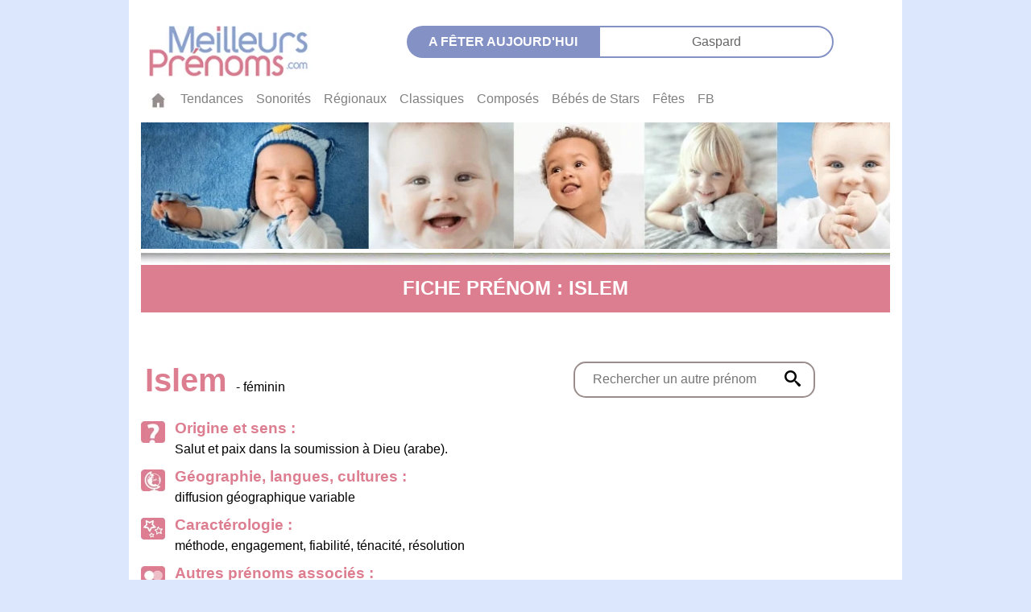

--- FILE ---
content_type: text/html; charset=utf-8
request_url: https://meilleursprenoms.com/prenom/Islem/feminin
body_size: 4167
content:
<!DOCTYPE html>
<html xml:lang="fr" lang="fr">
  <head>
    <link
      rel="stylesheet"
      href="https://cdn.jsdelivr.net/gh/orestbida/cookieconsent@3.0.1/dist/cookieconsent.css"
    />

    <meta charset="UTF-8" />
    <meta name="Coverage" content="France & pays francophones" />
    <meta name="Content-Language" content="fr" />
    <meta name="viewport" content="width=device-width, initial-scale=1" />

    
    <title>Prénom : Islem : signification, origine, tendance, caractère, fête</title>
     
    <meta name="description" content="Signification et popularité du prénom de fille Islem. Trouvez le prénom idéal pour votre enfant. Guide créé par l’autrice de l’Officiel des prénoms." />
     
    <meta name="keywords" content=" dictionnaire de prénoms, sens, origine, etymologie " />
    

    <META NAME="ROBOTS" CONTENT="index,follow" />
    <meta property="og:type" content="website" />
    <meta
      property="og:title"
      content="Meilleurs Prenoms - Découvrez l'origine, la signification, la tendance et la popularité de plus de 20.000 prénoms"
    />
    <meta
      property="og:description"
      content="Avec Meilleurs Prenoms, vous trouverez le plus beau prénom our votre enfant, que ce soit un prénom court,
      un prénom long, un prénom classique, un prénom rétro ou moderne, un prénom breton, basque ou corse, et les prénoms du monde entier.
      Choisissez selon la signification du prénom, son origine et sa
      popularité. Découvrez aussi la tendance et l'étymologie de votre propre prénom !"
    />
    <meta property="og:url" content="https://meilleursprenoms.com" />
    <meta
      property="og:image"
      content="https://meilleursprenoms.com/images/prenoms_share_1300x650.png"
    />
    <meta property="og:image:type" content="image/png" />
    <meta property="og:image:width" content="1300" />
    <meta property="og:image:height" content="650" />
    <meta
      property="twitter:image"
      content="https://meilleursprenoms.com/images/prenoms_share_1024x512.png"
    />
    <meta name="format-detection" content="telephone=no" />
    <meta name="format-detection" content="address=no" />
    <link href="/css/reset.css" rel="stylesheet" type="text/css" />
    <link
      rel="stylesheet"
      href="https://cdn.jsdelivr.net/npm/bootstrap@4.5.3/dist/css/bootstrap.min.css"
      integrity="sha384-TX8t27EcRE3e/ihU7zmQxVncDAy5uIKz4rEkgIXeMed4M0jlfIDPvg6uqKI2xXr2"
      crossorigin="anonymous"
    />
    <link href="/css/header.css" rel="stylesheet" type="text/css" />
    <link href="/css/footer.css" rel="stylesheet" type="text/css" />
    <link href="/css/home.css" rel="stylesheet" type="text/css" />
    <link href="/css/stats.css" rel="stylesheet" type="text/css" />
    <link href="/css/sons.css" rel="stylesheet" type="text/css" />
    <link href="/css/regional.css" rel="stylesheet" type="text/css" />
    <link href="/css/classique.css" rel="stylesheet" type="text/css" />
    <link href="/css/bbstar.css" rel="stylesheet" type="text/css" />
    <link href="/css/fetes.css" rel="stylesheet" type="text/css" />
    <link href="/css/composes.css" rel="stylesheet" type="text/css" />
    <link href="/css/tendances.css" rel="stylesheet" type="text/css" />
    <link href="/css/meaning.css" rel="stylesheet" type="text/css" />
    <link href="/css/department.css" rel="stylesheet" type="text/css" />
    <link href="/css/all.css" rel="stylesheet" type="text/css" />

    <script type="module">
      import { initializeApp } from "https://www.gstatic.com/firebasejs/9.6.1/firebase-app.js";
      import { getAnalytics } from "https://www.gstatic.com/firebasejs/9.6.1/firebase-analytics.js";

      // Firebase config
      const firebaseConfig = {
        apiKey: "AIzaSyC4jp9_GpRjpv0YI9jkF6pq3ia6-aLRdFU",
        authDomain: "meilleurs-prenoms.firebaseapp.com",
        projectId: "meilleurs-prenoms",
        storageBucket: "meilleurs-prenoms.firebasestorage.app",
        messagingSenderId: "108605534122",
        appId: "1:108605534122:web:f3bc116aa8b6cc74b885d3",
        measurementId: "G-LC20H4F0T1",
      };

      // Initialize Firebase and Analytics
      window.firebaseApp = initializeApp(firebaseConfig);
      window.analytics = getAnalytics(window.firebaseApp);
    </script>
  </head>
  <body>
    <div class="main container-fluid">
      <header>
        <div class="row hide__mobile">
          <div class="header__logo col-md-4">
            <a href="/"
              ><img
                src="/images/logomp.jpg"
                alt="Meilleurs Prenoms logo"
                height="71"
                width="224"
            /></a>
          </div>
          <div class="col-md-7">
            <p class="header__fetes__text">A fêter aujourd'hui</p>
            <p id="fetejour" class="header__fetes__link"></p>
          </div>
        </div>
        <div class="row">
          <div class="left col-6"></div>
          <div class="right col-6"></div>
        </div>

        <div class="row">
          <nav class="col-12 navbar navbar-expand-md navbar-light bg-white">
            <button
              class="navbar-toggler no__border"
              type="button"
              data-toggle="collapse"
              data-target="#navbarsExample04"
              aria-controls="navbarsExample04"
              aria-expanded="false"
              aria-label="Toggle navigation"
            >
              <span class="navbar-toggler-icon"></span>
            </button>

            <div
              class="collapse navbar-collapse background__white"
              id="navbarsExample04"
            >
              <ul class="navbar-nav mr-auto">
                <li class="nav-item">
                  <a href="/" class="nav-link"
                    ><img src="/images/maison.jpg" alt="home meilleurs prenoms"
                  /></a>
                </li>
                <li class="nav-item">
                  <a href="/tendances-prenoms" class="nav-link">Tendances</a>
                </li>
                <li class="nav-item">
                  <a href="/sonorites-prenoms" class="nav-link">Sonorités</a>
                </li>
                <li class="nav-item">
                  <a href="/regionaux-prenoms " class="nav-link">Régionaux</a>
                </li>
                <li class="nav-item">
                  <a href="/classiques-prenoms" class="nav-link">Classiques</a>
                </li>
                <li class="nav-item">
                  <a href="/composes-prenoms" class="nav-link">Composés</a>
                </li>
                <li class="nav-item">
                  <a href="/bebe-de-stars-prenoms" class="nav-link"
                    >Bébés&nbsp;de&nbsp;Stars</a
                  >
                </li>
                <li class="nav-item">
                  <a href="/fetes-prenoms" class="nav-link">Fêtes</a>
                </li>
                <li class="nav-item">
                  <a
                    href="https://www.facebook.com/meilleursprenoms/"
                    class="nav-link"
                    >FB</a
                  >
                </li>
              </ul>
            </div>
          </nav>
          <div
            class="col-4 navbar-toggler expand__over show__768"
            data-toggle="collapse"
          >
            <a href="/index.html"
              ><img
                class="navbar__logo"
                src="/images/logomp.jpg"
                alt="Meilleurs Prenoms: signification et popularité de 20 000 prénoms"
            /></a>
          </div>
        </div>
        <div class="row no-gutters">
          <div class="col-md-12">
            <img class="full_width" src="/images/img-home1.jpg" alt="" />
            <img class="full_width" src="/images/img-home2.jpg" alt="" />
          </div>
        </div>
      </header>
      <!--  open body open main-->




<article class="meaning">

  <h1 class="section__banner__caps" style = "background-color :#dd7d90 ">
   
   Fiche Prénom : ISLEM
   
  </h1>
  <div class="spacing"></div>
  <div class="spacing"></div>


    
      <div class="meaning__title__search">
          <div class="meaning__title" style = "color :#dd7d90 ">
            Islem <span style = "color :black; font-size: 1rem; font-weight: normal;  ">  - féminin   </span>
          </div>
          <div class="meaning__mobile__search__searchwindow hide__mobile">
                <input type="text"  id="meaningSearchInput" class="meaning__mobile__search__textInput"  placeholder="Rechercher un autre prénom" >
                <button  onClick="redirectMeaning('meaningSearchInput')" class="meaning__mobile__search__searchbuttons" style="font-size: 1.7em; color: #9B8D8C;" aria-label="origin et sens d'un prénom ">
                  <img src="/images/search.svg" alt="">
                </button>
          </div>
      </div>


      <div class="meaning__block">
        <div class="meaning__block__picto"><img src="/images/picto-en-savoir-fille.jpg" alt="origine et sens"></div>
        <div class="meaning__right">
            <div class="meaning__block__title" style = "color :#dd7d90 ">Origine et sens :</div>
            <div class="meaning__block__content">Salut et paix dans la soumission à Dieu (arabe).</div>
            
        </div>
      </div>



       <div class="meaning__block">
        <div class="meaning__block__picto"><img src="/images/picto-id-geo-fille.jpg" alt="Géographie, langues, cultures"></div>
        <div class="meaning__right">
            <div class="meaning__block__title" style = "color :#dd7d90 ">Géographie, langues, cultures : </div>
            <div class="meaning__block__content">diffusion géographique variable</div>
          </div>
      </div>

          
            <div class="meaning__block">
              <div class="meaning__block__picto"><img src="/images/picto-caracterologie-fille.jpg" alt=""></div>
              <div class="meaning__right">
                  <div class="meaning__block__title" style = "color :#dd7d90 ">Caract&eacute;rologie :</div>
                  <div class="meaning__block__content">
                    méthode, engagement, fiabilité, ténacité, résolution
                  </div>
                </div>
            </div>
          



          <div class="meaning__block">
            <div class="meaning__block__picto"><img src="/images/picto-autre-pren-fille.jpg" alt=""></div>
            <div class="meaning__right">
                <div class="meaning__block__title" style = "color :#dd7d90 ">Autres prénoms associés : </div>
                <div class="meaning__block__content"><a href="/prenom/Islam" >Islam</a></div>
          </div>
          </div>


          
            <div class="meaning__block">
              <div class="meaning__block__picto"><img src="/images/picto-en-savoir-fille.jpg" alt="origine et sens"></div>
              <div class="meaning__right">
                  <div class="meaning__block__title" style = "color :#dd7d90 ">Voter pour ISLEM</div>
                  <div class="container">
                  <form action="/vote/ISLEM" method="post">
                    <div class="form-group">
                    <label for="exampleFormControlSelect1">Choisissez une note sur 10 ci-dessous :</label>
                    <select class="form-control  selcls meaning__vote__selector" name="vote" id="exampleFormControlSelect1" onchange="this.form.submit()">
                      <option name="vote" value="1">1</action>
                      <option name="vote" value="2">2</action>
                      <option name="vote" value="3">3</action>
                      <option name="vote" value="4">4</action>
                      <option name="vote" value="5">5</action>
                      <option name="vote" value="6">6</action>
                      <option name="vote" value="7">7</action>
                      <option name="vote" value="8">8</action>
                      <option name="vote" value="9">9</action>
                      <option name="vote" value="10">10</action>
                    </select>
                  </div>
                </form>
              </div>
              </div>
            </div>

          

          
          <div class="meaning__block">
            <div class="meaning__block__picto"><img src="/images/picto-pren-mixte-fille.jpg" alt=""></div>
            <div class="meaning__right">
                <div class="meaning__block__title" style = "color :#dd7d90 ">Pr&eacute;nom mixte :</div>
                
                  <div class="meaning__block__content">
                    <a href="/prenom/Islem/masculin">voir ISLEM au masculin.</a>
                  </div>
                
              </div>
          </div>
          
          


          
          <div class="meaning__block">
            <div class="meaning__block__picto"><img src="/images/picto-popularite-fille.jpg" alt=""></div>
            <div class="meaning__right">
                 <a href="/popularite-prenom/Islem" >
                    <div class="meaning__block__title" style = "color :#dd7d90 ">Voir la popularité du prénom : </div>
                    <div class="meaning__block__content"> ISLEM </div>
                </a>
              </div>
          </div>
          
          <div class="meaning__block show__768">
            <div class="meaning__mobile__search__searchwindow">
              <input type="text"  id="meaningSearchInput2" class="meaning__mobile__search__textInput"  placeholder="Rechercher un autre prénom" >
              <button  onClick="redirectMeaning('meaningSearchInput2')" class="meaning__mobile__search__searchbuttons" style="font-size: 1.7em; color: #9B8D8C;" aria-label="origin et sens d'un prénom ">
                <img src="/images/search.svg" alt="">
              </button>
            </div>
          </div>

         

      

</article>

    <script src="/js/searchRedirects.js"></script>


    <footer class="footer">
        <div class="container ">
            <ul class="nav  justify-content-center">
                <li class="nav-item">
                  <a class="nav-link" href="/charte" rel="nofollow">Charte</a>
                </li>
                <li class="nav-item">
                    <a class="nav-link" href="/apropos" rel="nofollow">À Propos</a>
                  </li>
                <li class="nav-item">
                  <a class="nav-link" href="https://www.facebook.com/meilleursprenoms">Contact</a>
                </li>
              </ul>
              <div class="copyright justify-content-center">Copyright © 2000-2025 MeilleursPrenoms.com</div>
        </div>

    </footer>
  </div>  <!-- close main-->

    <script src="/js/jquery-3.5.1.slim.min.js" ></script>
    <script src="https://cdn.jsdelivr.net/npm/popper.js@1.16.1/dist/umd/popper.min.js" integrity="sha384-9/reFTGAW83EW2RDu2S0VKaIzap3H66lZH81PoYlFhbGU+6BZp6G7niu735Sk7lN" crossorigin="anonymous"></script>
    <script src="https://cdn.jsdelivr.net/npm/bootstrap@4.5.3/dist/js/bootstrap.min.js" integrity="sha384-w1Q4orYjBQndcko6MimVbzY0tgp4pWB4lZ7lr30WKz0vr/aWKhXdBNmNb5D92v7s" crossorigin="anonymous"></script>
    <script src="/js/fetesquery.js"></script>
    <script src="/js/searchRedirects.js"></script>

    <script>
      $(function() {
        if(location.pathname !== '/'){
          $('.navbar a[href^="/' + location.pathname.split("/")[1] + '"]').addClass('active');
        }
        $('.section__submenu  a[href^="/' + location.pathname.split("/")[1] + "/" + location.pathname.split("/")[2] + '"]').addClass('active');
        $('.fetes__submenu a[href^="/' + location.pathname.split("/")[1] + "/" + location.pathname.split("/")[2] + '"]').addClass('active');


          });
    </script>
   <script type="module">
    import { logEvent } from "https://www.gstatic.com/firebasejs/9.6.1/firebase-analytics.js";

    document.addEventListener("DOMContentLoaded", function () {
      // Log page view event
      logEvent(window.analytics, "page_view", {
        page_path: location.pathname,
      });

      // Track clicks on the "Nameby" link
      const namebyLink = document.querySelector('.rubrique_img a');
      if (namebyLink) {
        namebyLink.addEventListener("click", function () {
          logEvent(window.analytics, "nameby_link_click", {
            page_path: location.pathname,
            link_url: namebyLink.href,
          });
        });
      }

      const bookLink = document.querySelector('.officialWidget a');
      if (bookLink) {
        bookLink.addEventListener("click", function () {
          logEvent(window.analytics, "official_book_click", {
            page_path: location.pathname,
            link_url: bookLink.href,
          });
        });
      }
    });
  </script>
    <script type="module" src="cookie-consent.js"></script>
<script defer src="https://static.cloudflareinsights.com/beacon.min.js/vcd15cbe7772f49c399c6a5babf22c1241717689176015" integrity="sha512-ZpsOmlRQV6y907TI0dKBHq9Md29nnaEIPlkf84rnaERnq6zvWvPUqr2ft8M1aS28oN72PdrCzSjY4U6VaAw1EQ==" data-cf-beacon='{"version":"2024.11.0","token":"b1bd7a1d212c48078a74c4385dd8ba1c","server_timing":{"name":{"cfCacheStatus":true,"cfEdge":true,"cfExtPri":true,"cfL4":true,"cfOrigin":true,"cfSpeedBrain":true},"location_startswith":null}}' crossorigin="anonymous"></script>
</body>
</html>

--- FILE ---
content_type: text/html; charset=utf-8
request_url: https://meilleursprenoms.com/prenom/Islem/cookie-consent.js
body_size: 3804
content:
<!DOCTYPE html>
<html xml:lang="fr" lang="fr">
  <head>
    <link
      rel="stylesheet"
      href="https://cdn.jsdelivr.net/gh/orestbida/cookieconsent@3.0.1/dist/cookieconsent.css"
    />

    <meta charset="UTF-8" />
    <meta name="Coverage" content="France & pays francophones" />
    <meta name="Content-Language" content="fr" />
    <meta name="viewport" content="width=device-width, initial-scale=1" />

    
    <title>Prénom : Islem : signification, origine, tendance, caractère, fête</title>
     
    <meta name="description" content="Signification et popularité du prénom de garcon Islem. Trouvez le prénom idéal pour votre enfant. Guide créé par l’autrice de l’Officiel des prénoms." />
     
    <meta name="keywords" content=" dictionnaire de prénoms, sens, origine, etymologie " />
    

    <META NAME="ROBOTS" CONTENT="index,follow" />
    <meta property="og:type" content="website" />
    <meta
      property="og:title"
      content="Meilleurs Prenoms - Découvrez l'origine, la signification, la tendance et la popularité de plus de 20.000 prénoms"
    />
    <meta
      property="og:description"
      content="Avec Meilleurs Prenoms, vous trouverez le plus beau prénom our votre enfant, que ce soit un prénom court,
      un prénom long, un prénom classique, un prénom rétro ou moderne, un prénom breton, basque ou corse, et les prénoms du monde entier.
      Choisissez selon la signification du prénom, son origine et sa
      popularité. Découvrez aussi la tendance et l'étymologie de votre propre prénom !"
    />
    <meta property="og:url" content="https://meilleursprenoms.com" />
    <meta
      property="og:image"
      content="https://meilleursprenoms.com/images/prenoms_share_1300x650.png"
    />
    <meta property="og:image:type" content="image/png" />
    <meta property="og:image:width" content="1300" />
    <meta property="og:image:height" content="650" />
    <meta
      property="twitter:image"
      content="https://meilleursprenoms.com/images/prenoms_share_1024x512.png"
    />
    <meta name="format-detection" content="telephone=no" />
    <meta name="format-detection" content="address=no" />
    <link href="/css/reset.css" rel="stylesheet" type="text/css" />
    <link
      rel="stylesheet"
      href="https://cdn.jsdelivr.net/npm/bootstrap@4.5.3/dist/css/bootstrap.min.css"
      integrity="sha384-TX8t27EcRE3e/ihU7zmQxVncDAy5uIKz4rEkgIXeMed4M0jlfIDPvg6uqKI2xXr2"
      crossorigin="anonymous"
    />
    <link href="/css/header.css" rel="stylesheet" type="text/css" />
    <link href="/css/footer.css" rel="stylesheet" type="text/css" />
    <link href="/css/home.css" rel="stylesheet" type="text/css" />
    <link href="/css/stats.css" rel="stylesheet" type="text/css" />
    <link href="/css/sons.css" rel="stylesheet" type="text/css" />
    <link href="/css/regional.css" rel="stylesheet" type="text/css" />
    <link href="/css/classique.css" rel="stylesheet" type="text/css" />
    <link href="/css/bbstar.css" rel="stylesheet" type="text/css" />
    <link href="/css/fetes.css" rel="stylesheet" type="text/css" />
    <link href="/css/composes.css" rel="stylesheet" type="text/css" />
    <link href="/css/tendances.css" rel="stylesheet" type="text/css" />
    <link href="/css/meaning.css" rel="stylesheet" type="text/css" />
    <link href="/css/department.css" rel="stylesheet" type="text/css" />
    <link href="/css/all.css" rel="stylesheet" type="text/css" />

    <script type="module">
      import { initializeApp } from "https://www.gstatic.com/firebasejs/9.6.1/firebase-app.js";
      import { getAnalytics } from "https://www.gstatic.com/firebasejs/9.6.1/firebase-analytics.js";

      // Firebase config
      const firebaseConfig = {
        apiKey: "AIzaSyC4jp9_GpRjpv0YI9jkF6pq3ia6-aLRdFU",
        authDomain: "meilleurs-prenoms.firebaseapp.com",
        projectId: "meilleurs-prenoms",
        storageBucket: "meilleurs-prenoms.firebasestorage.app",
        messagingSenderId: "108605534122",
        appId: "1:108605534122:web:f3bc116aa8b6cc74b885d3",
        measurementId: "G-LC20H4F0T1",
      };

      // Initialize Firebase and Analytics
      window.firebaseApp = initializeApp(firebaseConfig);
      window.analytics = getAnalytics(window.firebaseApp);
    </script>
  </head>
  <body>
    <div class="main container-fluid">
      <header>
        <div class="row hide__mobile">
          <div class="header__logo col-md-4">
            <a href="/"
              ><img
                src="/images/logomp.jpg"
                alt="Meilleurs Prenoms logo"
                height="71"
                width="224"
            /></a>
          </div>
          <div class="col-md-7">
            <p class="header__fetes__text">A fêter aujourd'hui</p>
            <p id="fetejour" class="header__fetes__link"></p>
          </div>
        </div>
        <div class="row">
          <div class="left col-6"></div>
          <div class="right col-6"></div>
        </div>

        <div class="row">
          <nav class="col-12 navbar navbar-expand-md navbar-light bg-white">
            <button
              class="navbar-toggler no__border"
              type="button"
              data-toggle="collapse"
              data-target="#navbarsExample04"
              aria-controls="navbarsExample04"
              aria-expanded="false"
              aria-label="Toggle navigation"
            >
              <span class="navbar-toggler-icon"></span>
            </button>

            <div
              class="collapse navbar-collapse background__white"
              id="navbarsExample04"
            >
              <ul class="navbar-nav mr-auto">
                <li class="nav-item">
                  <a href="/" class="nav-link"
                    ><img src="/images/maison.jpg" alt="home meilleurs prenoms"
                  /></a>
                </li>
                <li class="nav-item">
                  <a href="/tendances-prenoms" class="nav-link">Tendances</a>
                </li>
                <li class="nav-item">
                  <a href="/sonorites-prenoms" class="nav-link">Sonorités</a>
                </li>
                <li class="nav-item">
                  <a href="/regionaux-prenoms " class="nav-link">Régionaux</a>
                </li>
                <li class="nav-item">
                  <a href="/classiques-prenoms" class="nav-link">Classiques</a>
                </li>
                <li class="nav-item">
                  <a href="/composes-prenoms" class="nav-link">Composés</a>
                </li>
                <li class="nav-item">
                  <a href="/bebe-de-stars-prenoms" class="nav-link"
                    >Bébés&nbsp;de&nbsp;Stars</a
                  >
                </li>
                <li class="nav-item">
                  <a href="/fetes-prenoms" class="nav-link">Fêtes</a>
                </li>
                <li class="nav-item">
                  <a
                    href="https://www.facebook.com/meilleursprenoms/"
                    class="nav-link"
                    >FB</a
                  >
                </li>
              </ul>
            </div>
          </nav>
          <div
            class="col-4 navbar-toggler expand__over show__768"
            data-toggle="collapse"
          >
            <a href="/index.html"
              ><img
                class="navbar__logo"
                src="/images/logomp.jpg"
                alt="Meilleurs Prenoms: signification et popularité de 20 000 prénoms"
            /></a>
          </div>
        </div>
        <div class="row no-gutters">
          <div class="col-md-12">
            <img class="full_width" src="/images/img-home1.jpg" alt="" />
            <img class="full_width" src="/images/img-home2.jpg" alt="" />
          </div>
        </div>
      </header>
      <!--  open body open main-->




<article class="meaning">

  <h1 class="section__banner__caps" style = "background-color :#8491C4 ">
   
   Fiche Prénom : ISLEM
   
  </h1>
  <div class="spacing"></div>
  <div class="spacing"></div>


    
      <div class="meaning__title__search">
          <div class="meaning__title" style = "color :#8491C4 ">
            Islem <span style = "color :black; font-size: 1rem; font-weight: normal;  ">  - masculin   </span>
          </div>
          <div class="meaning__mobile__search__searchwindow hide__mobile">
                <input type="text"  id="meaningSearchInput" class="meaning__mobile__search__textInput"  placeholder="Rechercher un autre prénom" >
                <button  onClick="redirectMeaning('meaningSearchInput')" class="meaning__mobile__search__searchbuttons" style="font-size: 1.7em; color: #9B8D8C;" aria-label="origin et sens d'un prénom ">
                  <img src="/images/search.svg" alt="">
                </button>
          </div>
      </div>


      <div class="meaning__block">
        <div class="meaning__block__picto"><img src="/images/picto-en-savoir-garcon.jpg" alt="origine et sens"></div>
        <div class="meaning__right">
            <div class="meaning__block__title" style = "color :#8491C4 ">Origine et sens :</div>
            <div class="meaning__block__content">Salut et paix dans la soumission à Dieu (arabe).</div>
            
        </div>
      </div>



       <div class="meaning__block">
        <div class="meaning__block__picto"><img src="/images/picto-id-geo-garcon.jpg" alt="Géographie, langues, cultures"></div>
        <div class="meaning__right">
            <div class="meaning__block__title" style = "color :#8491C4 ">Géographie, langues, cultures : </div>
            <div class="meaning__block__content">cultures arabes et/ou musulmanes</div>
          </div>
      </div>

          
            <div class="meaning__block">
              <div class="meaning__block__picto"><img src="/images/picto-caracterologie-garcon.jpg" alt=""></div>
              <div class="meaning__right">
                  <div class="meaning__block__title" style = "color :#8491C4 ">Caract&eacute;rologie :</div>
                  <div class="meaning__block__content">
                    méthode, engagement, fiabilité, ténacité, résolution
                  </div>
                </div>
            </div>
          



          <div class="meaning__block">
            <div class="meaning__block__picto"><img src="/images/picto-autre-pren-garcon.jpg" alt=""></div>
            <div class="meaning__right">
                <div class="meaning__block__title" style = "color :#8491C4 ">Autres prénoms associés : </div>
                <div class="meaning__block__content"><a href="/prenom/Islam" >Islam</a></div>
          </div>
          </div>


          
            <div class="meaning__block">
              <div class="meaning__block__picto"><img src="/images/picto-en-savoir-garcon.jpg" alt="origine et sens"></div>
              <div class="meaning__right">
                  <div class="meaning__block__title" style = "color :#8491C4 ">Voter pour ISLEM</div>
                  <div class="container">
                  <form action="/vote/ISLEM" method="post">
                    <div class="form-group">
                    <label for="exampleFormControlSelect1">Choisissez une note sur 10 ci-dessous :</label>
                    <select class="form-control  selcls meaning__vote__selector" name="vote" id="exampleFormControlSelect1" onchange="this.form.submit()">
                      <option name="vote" value="1">1</action>
                      <option name="vote" value="2">2</action>
                      <option name="vote" value="3">3</action>
                      <option name="vote" value="4">4</action>
                      <option name="vote" value="5">5</action>
                      <option name="vote" value="6">6</action>
                      <option name="vote" value="7">7</action>
                      <option name="vote" value="8">8</action>
                      <option name="vote" value="9">9</action>
                      <option name="vote" value="10">10</action>
                    </select>
                  </div>
                </form>
              </div>
              </div>
            </div>

          

          
          <div class="meaning__block">
            <div class="meaning__block__picto"><img src="/images/picto-pren-mixte-garcon.jpg" alt=""></div>
            <div class="meaning__right">
                <div class="meaning__block__title" style = "color :#8491C4 ">Pr&eacute;nom mixte :</div>
                
                    <div class="meaning__block__content">
                      <a href="/prenom/Islem/feminin" class='coul-rose bold10'>voir ISLEM au féminin.</a>
                    </div>
                
              </div>
          </div>
          
          


          
          <div class="meaning__block">
            <div class="meaning__block__picto"><img src="/images/picto-popularite-garcon.jpg" alt=""></div>
            <div class="meaning__right">
                 <a href="/popularite-prenom/Islem" >
                    <div class="meaning__block__title" style = "color :#8491C4 ">Voir la popularité du prénom : </div>
                    <div class="meaning__block__content"> ISLEM </div>
                </a>
              </div>
          </div>
          
          <div class="meaning__block show__768">
            <div class="meaning__mobile__search__searchwindow">
              <input type="text"  id="meaningSearchInput2" class="meaning__mobile__search__textInput"  placeholder="Rechercher un autre prénom" >
              <button  onClick="redirectMeaning('meaningSearchInput2')" class="meaning__mobile__search__searchbuttons" style="font-size: 1.7em; color: #9B8D8C;" aria-label="origin et sens d'un prénom ">
                <img src="/images/search.svg" alt="">
              </button>
            </div>
          </div>

         
          <br>
          <div class="meaning__block">
            <div class="meaning__block__picto"></div>
            <div class="meaning__right">

              <a
          class="rubrique__title"
          href="https://www.lisez.com/livres/lofficiel-des-prenoms-2026/9782412102657"
          >Ce prénom figure dans <span class="italic">L’Officiel des prénoms 2026</span></a
        >

              </div>
          </div>
          <br>
          <br>
         

      

</article>

    <script src="/js/searchRedirects.js"></script>


    <footer class="footer">
        <div class="container ">
            <ul class="nav  justify-content-center">
                <li class="nav-item">
                  <a class="nav-link" href="/charte" rel="nofollow">Charte</a>
                </li>
                <li class="nav-item">
                    <a class="nav-link" href="/apropos" rel="nofollow">À Propos</a>
                  </li>
                <li class="nav-item">
                  <a class="nav-link" href="https://www.facebook.com/meilleursprenoms">Contact</a>
                </li>
              </ul>
              <div class="copyright justify-content-center">Copyright © 2000-2025 MeilleursPrenoms.com</div>
        </div>

    </footer>
  </div>  <!-- close main-->

    <script src="/js/jquery-3.5.1.slim.min.js" ></script>
    <script src="https://cdn.jsdelivr.net/npm/popper.js@1.16.1/dist/umd/popper.min.js" integrity="sha384-9/reFTGAW83EW2RDu2S0VKaIzap3H66lZH81PoYlFhbGU+6BZp6G7niu735Sk7lN" crossorigin="anonymous"></script>
    <script src="https://cdn.jsdelivr.net/npm/bootstrap@4.5.3/dist/js/bootstrap.min.js" integrity="sha384-w1Q4orYjBQndcko6MimVbzY0tgp4pWB4lZ7lr30WKz0vr/aWKhXdBNmNb5D92v7s" crossorigin="anonymous"></script>
    <script src="/js/fetesquery.js"></script>
    <script src="/js/searchRedirects.js"></script>

    <script>
      $(function() {
        if(location.pathname !== '/'){
          $('.navbar a[href^="/' + location.pathname.split("/")[1] + '"]').addClass('active');
        }
        $('.section__submenu  a[href^="/' + location.pathname.split("/")[1] + "/" + location.pathname.split("/")[2] + '"]').addClass('active');
        $('.fetes__submenu a[href^="/' + location.pathname.split("/")[1] + "/" + location.pathname.split("/")[2] + '"]').addClass('active');


          });
    </script>
   <script type="module">
    import { logEvent } from "https://www.gstatic.com/firebasejs/9.6.1/firebase-analytics.js";

    document.addEventListener("DOMContentLoaded", function () {
      // Log page view event
      logEvent(window.analytics, "page_view", {
        page_path: location.pathname,
      });

      // Track clicks on the "Nameby" link
      const namebyLink = document.querySelector('.rubrique_img a');
      if (namebyLink) {
        namebyLink.addEventListener("click", function () {
          logEvent(window.analytics, "nameby_link_click", {
            page_path: location.pathname,
            link_url: namebyLink.href,
          });
        });
      }

      const bookLink = document.querySelector('.officialWidget a');
      if (bookLink) {
        bookLink.addEventListener("click", function () {
          logEvent(window.analytics, "official_book_click", {
            page_path: location.pathname,
            link_url: bookLink.href,
          });
        });
      }
    });
  </script>
    <script type="module" src="cookie-consent.js"></script>
</body>
</html>

--- FILE ---
content_type: text/plain; charset=UTF-8
request_url: https://meilleursprenoms.com/js/fetesjour/1228.txt
body_size: -305
content:
<a href="/prenom/Gaspard" > Gaspard </a>